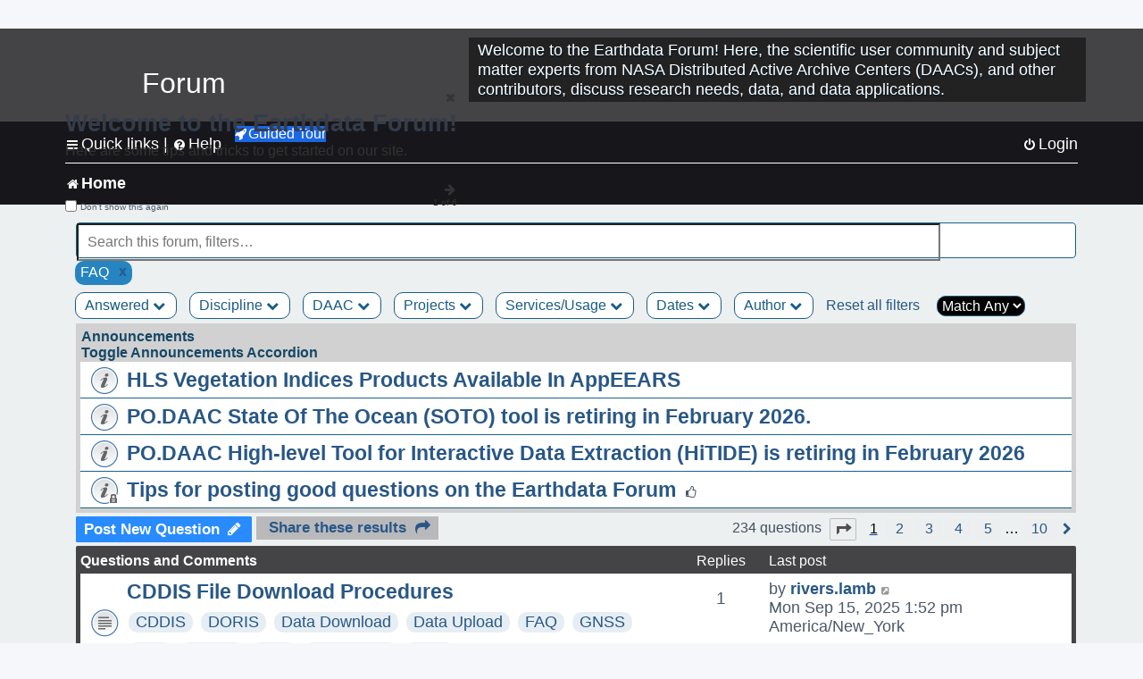

--- FILE ---
content_type: text/html; charset=UTF-8
request_url: https://forum.earthdata.nasa.gov/_custom_get_last_post_date.php
body_size: 12
content:
"1766082414"

--- FILE ---
content_type: text/css
request_url: https://forum.earthdata.nasa.gov/styles/asdc/theme/toggle-switch.css
body_size: 17633
content:
@charset "UTF-8";
/*
* CSS TOGGLE SWITCH
*
* Ionuț Colceriu - ghinda.net
* https://github.com/ghinda/css-toggle-switch
*
*/
/* supported values are px, rem-calc, em-calc
 */
/* imports
 */
/* Functions
 */
/* Shared
 */
/* Hide by default
 */
.switch-toggle a, .switch-light span span {
  display: none; }

/* We can't test for a specific feature,
 * so we only target browsers with support for media queries.
 */
@media only screen {
  /* Checkbox
 */
  .switch-light {
    position: relative;
    display: block;
    /* simulate default browser focus outlines on the switch,
   * when the inputs are focused.
   */ }
    .switch-light::after {
      clear: both;
      content: "";
      display: table; }
    .switch-light *, .switch-light *:before, .switch-light *:after {
      box-sizing: border-box; }
    .switch-light a {
      display: block;
      -webkit-transition: all 0.2s ease-out;
      -moz-transition: all 0.2s ease-out;
      transition: all 0.2s ease-out; }
    .switch-light label, .switch-light > span {
      /* breathing room for bootstrap/foundation classes.
     */
      line-height: 2em;
      vertical-align: middle; }
    .switch-light input:focus ~ span a, .switch-light input:focus + label {
      outline-width: 2px;
      outline-style: solid;
      outline-color: Highlight;
      /* Chrome/Opera gets its native focus styles.
     */ }
      @media (-webkit-min-device-pixel-ratio: 0) {
        .switch-light input:focus ~ span a, .switch-light input:focus + label {
          outline-color: -webkit-focus-ring-color;
          outline-style: auto; } }
  /* don't hide the input from screen-readers and keyboard access
 */
  .switch-light input {
    position: absolute;
    opacity: 0;
    z-index: 3; }
  .switch-light input:checked ~ span a {
    right: 0%; }
  /* inherit from label
 */
  .switch-light strong {
    font-weight: inherit; }
  .switch-light > span {
    position: relative;
    overflow: hidden;
    display: block;
    min-height: 2em;
    /* overwrite 3rd party classes padding
   * eg. bootstrap .well
   */
    padding: 0;
    text-align: left; }
  .switch-light span span {
    position: relative;
    z-index: 2;
    display: block;
    float: left;
    width: 50%;
    text-align: center;
    -webkit-user-select: none;
    -moz-user-select: none;
    -ms-user-select: none;
    user-select: none; }
  .switch-light a {
    position: absolute;
    right: 50%;
    top: 0;
    z-index: 2;
    display: block;
    width: 50%;
    height: 100%;
    padding: 0; }
  /* Radio Switch
 */
  .switch-toggle {
    position: relative;
    display: block;
    /* simulate default browser focus outlines on the switch,
   * when the inputs are focused.
   */
    /* For callout panels in foundation
  */
    padding: 0 !important;
    /* 2 items
   */
    /* 3 items
   */
    /* 4 items
   */
    /* 5 items
   */
    /* 6 items
   */ }
    .switch-toggle::after {
      clear: both;
      content: "";
      display: table; }
    .switch-toggle *, .switch-toggle *:before, .switch-toggle *:after {
      box-sizing: border-box; }
    .switch-toggle a {
      display: block;
      -webkit-transition: all 0.2s ease-out;
      -moz-transition: all 0.2s ease-out;
      transition: all 0.2s ease-out; }
    .switch-toggle label, .switch-toggle > span {
      /* breathing room for bootstrap/foundation classes.
     */
      line-height: 2em;
      vertical-align: middle; }
    .switch-toggle input:focus ~ span a, .switch-toggle input:focus + label {
      outline-width: 2px;
      outline-style: solid;
      outline-color: Highlight;
      /* Chrome/Opera gets its native focus styles.
     */ }
      @media (-webkit-min-device-pixel-ratio: 0) {
        .switch-toggle input:focus ~ span a, .switch-toggle input:focus + label {
          outline-color: -webkit-focus-ring-color;
          outline-style: auto; } }
    .switch-toggle input {
      position: absolute;
      left: 0;
      opacity: 0; }
    .switch-toggle input + label {
      position: relative;
      z-index: 2;
      display: block;
      float: left;
      padding: 0 0.5em;
      margin: 0;
      text-align: center; }
    .switch-toggle a {
      position: absolute;
      top: 0;
      left: 0;
      padding: 0;
      z-index: 1;
      width: 10px;
      height: 100%; }
    .switch-toggle label:nth-child(2):nth-last-child(4), .switch-toggle label:nth-child(2):nth-last-child(4) ~ label, .switch-toggle label:nth-child(2):nth-last-child(4) ~ a {
      width: 50%; }
    .switch-toggle label:nth-child(2):nth-last-child(4) ~ input:checked:nth-child(3) + label ~ a {
      left: 50%; }
    .switch-toggle label:nth-child(2):nth-last-child(6), .switch-toggle label:nth-child(2):nth-last-child(6) ~ label, .switch-toggle label:nth-child(2):nth-last-child(6) ~ a {
      width: 33.33%; }
    .switch-toggle label:nth-child(2):nth-last-child(6) ~ input:checked:nth-child(3) + label ~ a {
      left: 33.33%; }
    .switch-toggle label:nth-child(2):nth-last-child(6) ~ input:checked:nth-child(5) + label ~ a {
      left: 66.66%; }
    .switch-toggle label:nth-child(2):nth-last-child(8), .switch-toggle label:nth-child(2):nth-last-child(8) ~ label, .switch-toggle label:nth-child(2):nth-last-child(8) ~ a {
      width: 25%; }
    .switch-toggle label:nth-child(2):nth-last-child(8) ~ input:checked:nth-child(3) + label ~ a {
      left: 25%; }
    .switch-toggle label:nth-child(2):nth-last-child(8) ~ input:checked:nth-child(5) + label ~ a {
      left: 50%; }
    .switch-toggle label:nth-child(2):nth-last-child(8) ~ input:checked:nth-child(7) + label ~ a {
      left: 75%; }
    .switch-toggle label:nth-child(2):nth-last-child(10), .switch-toggle label:nth-child(2):nth-last-child(10) ~ label, .switch-toggle label:nth-child(2):nth-last-child(10) ~ a {
      width: 20%; }
    .switch-toggle label:nth-child(2):nth-last-child(10) ~ input:checked:nth-child(3) + label ~ a {
      left: 20%; }
    .switch-toggle label:nth-child(2):nth-last-child(10) ~ input:checked:nth-child(5) + label ~ a {
      left: 40%; }
    .switch-toggle label:nth-child(2):nth-last-child(10) ~ input:checked:nth-child(7) + label ~ a {
      left: 60%; }
    .switch-toggle label:nth-child(2):nth-last-child(10) ~ input:checked:nth-child(9) + label ~ a {
      left: 80%; }
    .switch-toggle label:nth-child(2):nth-last-child(12), .switch-toggle label:nth-child(2):nth-last-child(12) ~ label, .switch-toggle label:nth-child(2):nth-last-child(12) ~ a {
      width: 16.6%; }
    .switch-toggle label:nth-child(2):nth-last-child(12) ~ input:checked:nth-child(3) + label ~ a {
      left: 16.6%; }
    .switch-toggle label:nth-child(2):nth-last-child(12) ~ input:checked:nth-child(5) + label ~ a {
      left: 33.2%; }
    .switch-toggle label:nth-child(2):nth-last-child(12) ~ input:checked:nth-child(7) + label ~ a {
      left: 49.8%; }
    .switch-toggle label:nth-child(2):nth-last-child(12) ~ input:checked:nth-child(9) + label ~ a {
      left: 66.4%; }
    .switch-toggle label:nth-child(2):nth-last-child(12) ~ input:checked:nth-child(11) + label ~ a {
      left: 83%; }
  /* Candy Theme
 * Based on the "Sort Switches / Toggles (PSD)" by Ormal Clarck
 * http://www.premiumpixels.com/freebies/sort-switches-toggles-psd/
 */
  .switch-toggle.switch-candy, .switch-light.switch-candy > span {
    background-color: #1A5B84;
    border-radius: 3px;
    box-shadow: inset 0 2px 6px rgba(0, 0, 0, 0.3), 0 1px 0 rgba(255, 255, 255, 0.2); }
  .switch-light.switch-candy span span, .switch-light.switch-candy input:checked ~ span span:first-child, .switch-toggle.switch-candy label {
    color: #fff;
    font-weight: bold;
    text-align: center;
    text-shadow: 1px 1px 1px #191b1e; }
  .switch-light.switch-candy input ~ span span:first-child, .switch-light.switch-candy input:checked ~ span span:nth-child(2), .switch-candy input:checked + label {
    color: #333;
    text-shadow: 0 1px 0 rgba(255, 255, 255, 0.5); }
  .switch-candy a {
    border: 1px solid #333;
    border-radius: 3px;
    box-shadow: 0 1px 1px rgba(0, 0, 0, 0.2), inset 0 1px 1px rgba(255, 255, 255, 0.45);
    background-color: #70c66b;
    background-image: -webkit-linear-gradient(top, rgba(255, 255, 255, 0.2), transparent);
    background-image: linear-gradient(to bottom, rgba(255, 255, 255, 0.2), transparent); }
  .switch-candy-blue a {
    background-color: #38a3d4; }
  .switch-candy-yellow a {
    background-color: #f5e560; }
  /* iOS Theme
*/
  .switch-ios.switch-light span span {
    color: #888b92; }
  .switch-ios.switch-light a {
    left: 0;
    top: 0;
    width: 2em;
    height: 2em;
    background-color: #fff;
    border-radius: 100%;
    border: 0.25em solid #D8D9DB;
    -webkit-transition: all .2s ease-out;
    -moz-transition: all .2s ease-out;
    transition: all .2s ease-out; }
  .switch-ios.switch-light > span {
    display: block;
    width: 100%;
    height: 2em;
    background-color: #D8D9DB;
    border-radius: 1.75em;
    -webkit-transition: all .4s ease-out;
    -moz-transition: all .4s ease-out;
    transition: all .4s ease-out; }
  .switch-ios.switch-light > span span {
    position: absolute;
    top: 0;
    left: 0;
    width: 100%;
    opacity: 0;
    line-height: 1.875em;
    vertical-align: middle;
    -webkit-transition: all .2s ease-out;
    -moz-transition: all .2s ease-out;
    transition: all .2s ease-out; }
    .switch-ios.switch-light > span span:first-of-type {
      opacity: 1;
      padding-left: 1.875em; }
    .switch-ios.switch-light > span span:last-of-type {
      padding-right: 1.875em; }
  .switch-ios.switch-light input:checked ~ span a {
    left: 100%;
    border-color: #4BD865;
    margin-left: -2em; }
  .switch-ios.switch-light input:checked ~ span {
    border-color: #4BD865;
    box-shadow: inset 0 0 0 30px #4BD865; }
  .switch-ios.switch-light input:checked ~ span span:first-of-type {
    opacity: 0; }
  .switch-ios.switch-light input:checked ~ span span:last-of-type {
    opacity: 1;
    color: #fff; }
  .switch-ios.switch-toggle {
    background-color: #D8D9DB;
    border-radius: 30px;
    box-shadow: inset rgba(0, 0, 0, 0.1) 0 1px 0; }
    .switch-ios.switch-toggle a {
      background-color: #4BD865;
      border: 0.125em solid #D8D9DB;
      border-radius: 1.75em;
      -webkit-transition: all 0.12s ease-out;
      -moz-transition: all 0.12s ease-out;
      transition: all 0.12s ease-out; }
    .switch-ios.switch-toggle label {
      height: 2.4em;
      color: #888b92;
      line-height: 2.4em;
      vertical-align: middle; }
  .switch-ios input:checked + label {
    color: #3e4043; }
  /* Holo Theme
 */
  .switch-toggle.switch-holo, .switch-light.switch-holo > span {
    background-color: #464747;
    border-radius: 1px;
    box-shadow: inset rgba(0, 0, 0, 0.1) 0 1px 0;
    color: #fff;
    text-transform: uppercase; }
  .switch-holo label {
    color: #fff; }
  .switch-holo > span span {
    opacity: 0;
    -webkit-transition: all 0.1s;
    -moz-transition: all 0.1s;
    transition: all 0.1s; }
    .switch-holo > span span:first-of-type {
      opacity: 1; }
  .switch-holo > span span, .switch-holo label {
    font-size: 85%;
    line-height: 2.15625em; }
  .switch-holo a {
    background-color: #666;
    border-radius: 1px;
    box-shadow: inset rgba(255, 255, 255, 0.2) 0 1px 0, inset rgba(0, 0, 0, 0.3) 0 -1px 0; }
  /* Selected ON switch-light
*/
  .switch-holo.switch-light input:checked ~ span a {
    background-color: #0E88B1; }
  .switch-holo.switch-light input:checked ~ span span:first-of-type {
    opacity: 0; }
  .switch-holo.switch-light input:checked ~ span span:last-of-type {
    opacity: 1; }
  /* Material Theme
 */
  /* switch-light
 */
  .switch-light.switch-material a {
    top: -0.1875em;
    width: 1.75em;
    height: 1.75em;
    border-radius: 50%;
    background: #fafafa;
    box-shadow: 0 0.125em 0.125em 0 rgba(0, 0, 0, 0.14), 0 0.1875em 0.125em -0.125em rgba(0, 0, 0, 0.2), 0 0.125em 0.25em 0 rgba(0, 0, 0, 0.12);
    -webkit-transition: right .28s cubic-bezier(.4, 0, .2, 1);
    -moz-transition: right .28s cubic-bezier(.4, 0, .2, 1);
    transition: right .28s cubic-bezier(.4, 0, .2, 1); }
  .switch-material.switch-light {
    overflow: visible; }
    .switch-material.switch-light::after {
      clear: both;
      content: "";
      display: table; }
  .switch-material.switch-light > span {
    overflow: visible;
    position: relative;
    top: 0.1875em;
    width: 3.25em;
    height: 1.5em;
    min-height: auto;
    border-radius: 1em;
    background: rgba(0, 0, 0, 0.26); }
  .switch-material.switch-light span span {
    position: absolute;
    clip: rect(0 0 0 0); }
  .switch-material.switch-light input:checked ~ span a {
    right: 0;
    background: #3f51b5;
    box-shadow: 0 0.1875em 0.25em 0 rgba(0, 0, 0, 0.14), 0 0.1875em 0.1875em -0.125em rgba(0, 0, 0, 0.2), 0 0.0625em 0.375em 0 rgba(0, 0, 0, 0.12); }
  .switch-material.switch-light input:checked ~ span {
    background: rgba(63, 81, 181, 0.5); }
  /* switch-toggle
 */
  .switch-toggle.switch-material {
    overflow: visible; }
    .switch-toggle.switch-material::after {
      clear: both;
      content: "";
      display: table; }
  .switch-toggle.switch-material a {
    top: 48%;
    width: 0.375em !important;
    height: 0.375em;
    margin-left: 0.25em;
    background: #3f51b5;
    border-radius: 100%;
    -webkit-transform: translateY(-50%);
    -moz-transform: translateY(-50%);
    -ms-transform: translateY(-50%);
    -o-transform: translateY(-50%);
    transform: translateY(-50%);
    -webkit-transition: -webkit-transform 0.4s ease-in;
    -moz-transition: -moz-transform 0.4s ease-in;
    transition: transform 0.4s ease-in; }
  .switch-toggle.switch-material label {
    color: rgba(0, 0, 0, 0.54);
    font-size: 1em; }
  .switch-toggle.switch-material label:before {
    content: '';
    position: absolute;
    top: 48%;
    left: 0;
    display: block;
    width: 0.875em;
    height: 0.875em;
    border-radius: 100%;
    border: 0.125em solid rgba(0, 0, 0, 0.54);
    -webkit-transform: translateY(-50%);
    -moz-transform: translateY(-50%);
    -ms-transform: translateY(-50%);
    -o-transform: translateY(-50%);
    transform: translateY(-50%); }
  .switch-toggle.switch-material input:checked + label:before {
    border-color: #3f51b5; }
  /* ripple
 */
  .switch-light.switch-material > span:before, .switch-light.switch-material > span:after, .switch-toggle.switch-material label:after {
    content: '';
    position: absolute;
    top: 0;
    left: 0;
    z-index: 3;
    display: block;
    width: 4em;
    height: 4em;
    border-radius: 100%;
    background: #3f51b5;
    opacity: .4;
    margin-left: -1.25em;
    margin-top: -1.25em;
    -webkit-transform: scale(0);
    -moz-transform: scale(0);
    -ms-transform: scale(0);
    -o-transform: scale(0);
    transform: scale(0);
    -webkit-transition: opacity .4s ease-in;
    -moz-transition: opacity .4s ease-in;
    transition: opacity .4s ease-in; }
  .switch-light.switch-material > span:after {
    left: auto;
    right: 0;
    margin-left: 0;
    margin-right: -1.25em; }
  .switch-toggle.switch-material label:after {
    width: 3.25em;
    height: 3.25em;
    margin-top: -0.75em; }
  @-webkit-keyframes materialRipple {
    0% {
      -webkit-transform: scale(0); }

    20% {
      -webkit-transform: scale(1); }

    100% {
      opacity: 0;
      -webkit-transform: scale(1); } }

  @-moz-keyframes materialRipple {
    0% {
      -moz-transform: scale(0); }

    20% {
      -moz-transform: scale(1); }

    100% {
      opacity: 0;
      -moz-transform: scale(1); } }

  @keyframes materialRipple {
    0% {
      -webkit-transform: scale(0);
      -moz-transform: scale(0);
      -ms-transform: scale(0);
      -o-transform: scale(0);
      transform: scale(0); }

    20% {
      -webkit-transform: scale(1);
      -moz-transform: scale(1);
      -ms-transform: scale(1);
      -o-transform: scale(1);
      transform: scale(1); }

    100% {
      opacity: 0;
      -webkit-transform: scale(1);
      -moz-transform: scale(1);
      -ms-transform: scale(1);
      -o-transform: scale(1);
      transform: scale(1); } }

  .switch-material.switch-light input:not(:checked) ~ span:after, .switch-material.switch-light input:checked ~ span:before, .switch-toggle.switch-material input:checked + label:after {
    -webkit-animation: materialRipple .4s ease-in;
    -moz-animation: materialRipple .4s ease-in;
    animation: materialRipple .4s ease-in; }
  /* trick to prevent the default checked ripple animation from showing
 * when the page loads.
 * the ripples are hidden by default, and shown only when the input is focused.
 */
  .switch-light.switch-material.switch-light input ~ span:before, .switch-light.switch-material.switch-light input ~ span:after, .switch-material.switch-toggle input + label:after {
    visibility: hidden; }
  .switch-light.switch-material.switch-light input:focus:checked ~ span:before, .switch-light.switch-material.switch-light input:focus:not(:checked) ~ span:after, .switch-material.switch-toggle input:focus:checked + label:after {
    visibility: visible; } }

/* Bugfix for older Webkit, including mobile Webkit. Adapted from
 * http://css-tricks.com/webkit-sibling-bug/
 */
@media only screen and (-webkit-max-device-pixel-ratio: 2) and (max-device-width: 80em) {
  .switch-light, .switch-toggle {
    -webkit-animation: webkitSiblingBugfix infinite 1s; } }

@-webkit-keyframes webkitSiblingBugfix {
  from {
    -webkit-transform: translate3d(0, 0, 0); }

  to {
    -webkit-transform: translate3d(0, 0, 0); } }

/* # sourceMappingURL=toggle-switch.css.map */